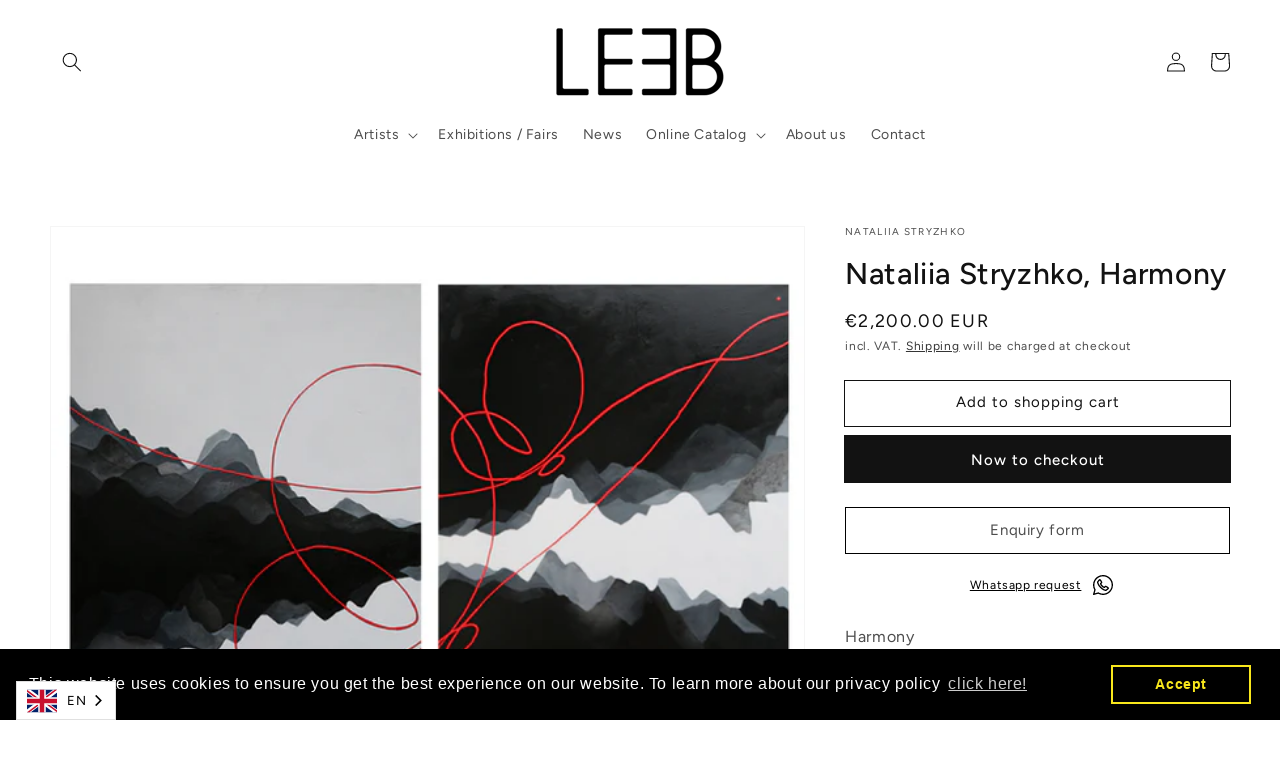

--- FILE ---
content_type: text/css
request_url: https://www.galerierudolfleeb.at/cdn/shop/t/5/assets/1-leeb.css?v=128662883238427942901648227050
body_size: -393
content:
.product__accordion.accordion.contact-product-request{border:1px solid black}.contact-product-request .h4.accordion__title{display:block;text-align:center;max-width:none;width:100%}.contact-product-request .customer .field input,.contact-product-request .field__input{margin-bottom:1rem}.requestprice .price{display:none}p{margin-bottom:16px!important}h2,.h2,h3,.h3,h4,.h4{font-size:calc(var(--font-heading-scale) * 1.7rem)}@media only screen and (min-width: 750px){.h0,h1,.h1{font-size:calc(var(--font-heading-scale) * 3rem)}}@media screen and (max-width: 500px){.image-with-text__content{padding:4rem 3rem 0 0!important}}.accordion .summary__title div{display:block;margin:0 auto;font-size:15px}.whatsappbtn{text-align:center;margin-bottom:32px}.whatsappbtn svg{margin:0 0 -6px 12px;max-width:22px}.whatsappbtn a{text-decoration:underline;text-underline-offset:.3rem;font-size:1.2rem;color:#000}
/*# sourceMappingURL=/cdn/shop/t/5/assets/1-leeb.css.map?v=128662883238427942901648227050 */


--- FILE ---
content_type: text/javascript
request_url: https://cdn.shopify.com/s/files/1/1569/3363/t/2/assets/clever-adwords-remarketing.js?shop=arcc-art-com.myshopify.com
body_size: -297
content:
$.getScript( 'https://www.googleadservices.com/pagead/conversion_async.js', function() {window.google_trackConversion({google_conversion_id: 866287358,google_custom_params:window.google_tag_params,google_remarketing_only: true});});

--- FILE ---
content_type: text/javascript
request_url: https://cdn.shopify.com/s/files/1/1569/3363/t/3/assets/clever_adwords_global_tag.js?shop=arcc-art-com.myshopify.com
body_size: -614
content:
$.getScript('https://www.googletagmanager.com/gtag/js?id=AW-866287358', function(){


  window.dataLayer = window.dataLayer || [];
  function gtag(){dataLayer.push(arguments);}
  gtag('js', new Date());

  gtag('config', 'AW-866287358');

});